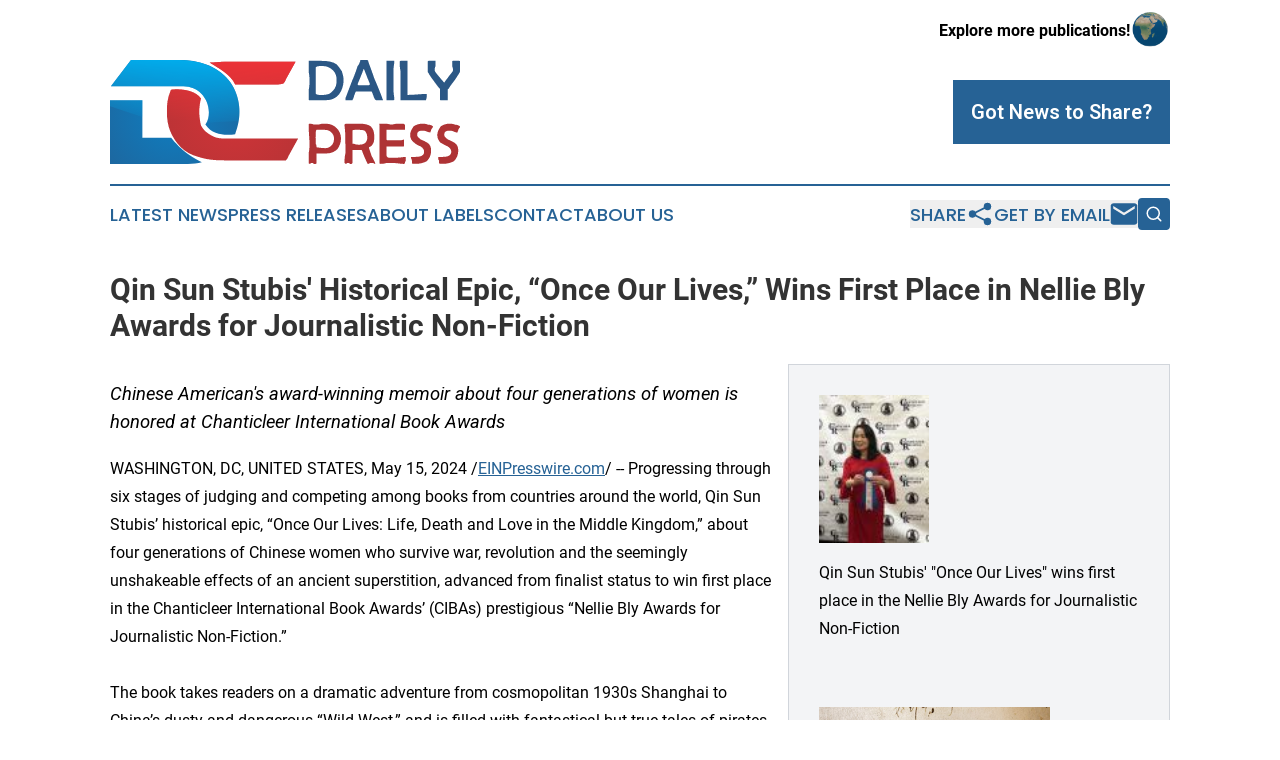

--- FILE ---
content_type: text/html;charset=utf-8
request_url: https://www.dcdailypress.com/article/711431693-qin-sun-stubis-historical-epic-once-our-lives-wins-first-place-in-nellie-bly-awards-for-journalistic-non-fiction
body_size: 7725
content:
<!DOCTYPE html>
<html lang="en">
<head>
  <title>Qin Sun Stubis&#39; Historical Epic, “Once Our Lives,” Wins First Place in Nellie Bly Awards for Journalistic Non-Fiction | DC Daily Press</title>
  <meta charset="utf-8">
  <meta name="viewport" content="width=device-width, initial-scale=1">
    <meta name="description" content="DC Daily Press is an online news publication focusing on the District of Columbia: Following the news from Washington, D.C.">
    <link rel="icon" href="https://cdn.newsmatics.com/agp/sites/dcdailypress-favicon-1.png" type="image/png">
  <meta name="csrf-token" content="sl__TDe9iVyp6eHbbKjNTlVOE8hVvwvvmZ76fCAqfGQ=">
  <meta name="csrf-param" content="authenticity_token">
  <link href="/css/styles.min.css?v8b462ddadeaeaa5f003824c404a14529ce52718c" rel="stylesheet" data-turbo-track="reload">
  <link rel="stylesheet" href="/plugins/vanilla-cookieconsent/cookieconsent.css?v8b462ddadeaeaa5f003824c404a14529ce52718c">
  
<style type="text/css">
    :root {
        --color-primary-background: rgba(38, 98, 149, 0.2);
        --color-primary: #266295;
        --color-secondary: #Ae3335;
    }
</style>

  <script type="importmap">
    {
      "imports": {
          "adController": "/js/controllers/adController.js?v8b462ddadeaeaa5f003824c404a14529ce52718c",
          "alertDialog": "/js/controllers/alertDialog.js?v8b462ddadeaeaa5f003824c404a14529ce52718c",
          "articleListController": "/js/controllers/articleListController.js?v8b462ddadeaeaa5f003824c404a14529ce52718c",
          "dialog": "/js/controllers/dialog.js?v8b462ddadeaeaa5f003824c404a14529ce52718c",
          "flashMessage": "/js/controllers/flashMessage.js?v8b462ddadeaeaa5f003824c404a14529ce52718c",
          "gptAdController": "/js/controllers/gptAdController.js?v8b462ddadeaeaa5f003824c404a14529ce52718c",
          "hamburgerController": "/js/controllers/hamburgerController.js?v8b462ddadeaeaa5f003824c404a14529ce52718c",
          "labelsDescription": "/js/controllers/labelsDescription.js?v8b462ddadeaeaa5f003824c404a14529ce52718c",
          "searchController": "/js/controllers/searchController.js?v8b462ddadeaeaa5f003824c404a14529ce52718c",
          "videoController": "/js/controllers/videoController.js?v8b462ddadeaeaa5f003824c404a14529ce52718c",
          "navigationController": "/js/controllers/navigationController.js?v8b462ddadeaeaa5f003824c404a14529ce52718c"          
      }
    }
  </script>
  <script>
      (function(w,d,s,l,i){w[l]=w[l]||[];w[l].push({'gtm.start':
      new Date().getTime(),event:'gtm.js'});var f=d.getElementsByTagName(s)[0],
      j=d.createElement(s),dl=l!='dataLayer'?'&l='+l:'';j.async=true;
      j.src='https://www.googletagmanager.com/gtm.js?id='+i+dl;
      f.parentNode.insertBefore(j,f);
      })(window,document,'script','dataLayer','GTM-KGCXW2X');
  </script>

  <script>
    window.dataLayer.push({
      'cookie_settings': 'delta'
    });
  </script>
</head>
<body class="df-5 is-subpage">
<noscript>
  <iframe src="https://www.googletagmanager.com/ns.html?id=GTM-KGCXW2X"
          height="0" width="0" style="display:none;visibility:hidden"></iframe>
</noscript>
<div class="layout">

  <!-- Top banner -->
  <div class="max-md:hidden w-full content universal-ribbon-inner flex justify-end items-center">
    <a href="https://www.affinitygrouppublishing.com/" target="_blank" class="brands">
      <span class="font-bold text-black">Explore more publications!</span>
      <div>
        <img src="/images/globe.png" height="40" width="40" class="icon-globe"/>
      </div>
    </a>
  </div>
  <header data-controller="hamburger">
  <div class="content">
    <div class="header-top">
      <div class="flex gap-2 masthead-container justify-between items-center">
        <div class="mr-4 logo-container">
          <a href="/">
              <img src="https://cdn.newsmatics.com/agp/sites/dcdailypress-logo-1.svg" alt="DC Daily Press"
                class="max-md:!h-[60px] lg:!max-h-[115px]" height="119"
                width="auto" />
          </a>
        </div>
        <button class="hamburger relative w-8 h-6">
          <span aria-hidden="true"
            class="block absolute h-[2px] w-9 bg-[--color-primary] transform transition duration-500 ease-in-out -translate-y-[15px]"></span>
          <span aria-hidden="true"
            class="block absolute h-[2px] w-7 bg-[--color-primary] transform transition duration-500 ease-in-out translate-x-[7px]"></span>
          <span aria-hidden="true"
            class="block absolute h-[2px] w-9 bg-[--color-primary] transform transition duration-500 ease-in-out translate-y-[15px]"></span>
        </button>
        <a href="/submit-news" class="max-md:hidden button button-upload-content button-primary w-fit">
          <span>Got News to Share?</span>
        </a>
      </div>
      <!--  Screen size line  -->
      <div class="absolute bottom-0 -ml-[20px] w-screen h-[1px] bg-[--color-primary] z-50 md:hidden">
      </div>
    </div>
    <!-- Navigation bar -->
    <div class="navigation is-hidden-on-mobile" id="main-navigation">
      <div class="w-full md:hidden">
        <div data-controller="search" class="relative w-full">
  <div data-search-target="form" class="relative active">
    <form data-action="submit->search#performSearch" class="search-form">
      <input type="text" name="query" placeholder="Search..." data-search-target="input" class="search-input md:hidden" />
      <button type="button" data-action="click->search#toggle" data-search-target="icon" class="button-search">
        <img height="18" width="18" src="/images/search.svg" />
      </button>
    </form>
  </div>
</div>

      </div>
      <nav class="navigation-part">
          <a href="/latest-news" class="nav-link">
            Latest News
          </a>
          <a href="/press-releases" class="nav-link">
            Press Releases
          </a>
          <a href="/about-labels" class="nav-link">
            About Labels
          </a>
          <a href="/contact" class="nav-link">
            Contact
          </a>
          <a href="/about" class="nav-link">
            About Us
          </a>
      </nav>
      <div class="w-full md:w-auto md:justify-end">
        <div data-controller="navigation" class="header-actions hidden">
  <button class="nav-link flex gap-1 items-center" onclick="window.ShareDialog.openDialog()">
    <span data-navigation-target="text">
      Share
    </span>
    <span class="icon-share"></span>
  </button>
  <button onclick="window.AlertDialog.openDialog()" class="nav-link nav-link-email flex items-center gap-1.5">
    <span data-navigation-target="text">
      Get by Email
    </span>
    <span class="icon-mail"></span>
  </button>
  <div class="max-md:hidden">
    <div data-controller="search" class="relative w-full">
  <div data-search-target="form" class="relative active">
    <form data-action="submit->search#performSearch" class="search-form">
      <input type="text" name="query" placeholder="Search..." data-search-target="input" class="search-input md:hidden" />
      <button type="button" data-action="click->search#toggle" data-search-target="icon" class="button-search">
        <img height="18" width="18" src="/images/search.svg" />
      </button>
    </form>
  </div>
</div>

  </div>
</div>

      </div>
      <a href="/submit-news" class="md:hidden uppercase button button-upload-content button-primary w-fit">
        <span>Got News to Share?</span>
      </a>
      <a href="https://www.affinitygrouppublishing.com/" target="_blank" class="nav-link-agp">
        Explore more publications!
        <img src="/images/globe.png" height="35" width="35" />
      </a>
    </div>
  </div>
</header>

  <div id="main-content" class="content">
    <div id="flash-message"></div>
    <h1>Qin Sun Stubis&#39; Historical Epic, “Once Our Lives,” Wins First Place in Nellie Bly Awards for Journalistic Non-Fiction</h1>
<div class="press-release">
  <div class="pr_images_column"><div class="pr_image"><img src="https://img.einpresswire.com/medium/669824/qin-sun-stubis-with-nellie-bly.jpeg" width="110" height="82" alt="Qin Sun Stubis wins first place in Nellie Bly Awards for Journalistic Non-Fiction" style="max-width: 100%; height: auto;" /><p>Qin Sun Stubis' "Once Our Lives" wins first place in the Nellie Bly Awards for Journalistic Non-Fiction</p></div>
<div class="pr_image"><a href="https://img.einpresswire.com/large/626825/once-our-lives-book-cover.png#1545x2000" target="_blank" rel="nofollow"><img src="https://img.einpresswire.com/medium/626825/once-our-lives-book-cover.png" width="231" height="300" alt="&quot;Once Our Lives&quot; is the amazing true tale of four generations of Chinese women overcoming war, revolution, and a strangely powerful superstition" style="max-width: 100%; height: auto;" /></a><p>"Once Our Lives" is the amazing true tale of four generations of Chinese women overcoming war, revolution, and a strangely powerful superstition</p></div>
<div class="pr_image"><a href="https://img.einpresswire.com/large/670499/the-nellie-bly-award-for-journa.png#273x327" target="_blank" rel="nofollow"><img src="https://img.einpresswire.com/medium/670499/the-nellie-bly-award-for-journa.png" width="250" height="300" alt="The Nellie Bly Award for Journalistic Non-Fiction" style="max-width: 100%; height: auto;" /></a><p>The Nellie Bly Award for Journalistic Non-Fiction</p></div></div>
<p style="margin-bottom:1em;font-size:115%;"><i>Chinese American&#39;s award-winning memoir about four generations of women is honored at Chanticleer International Book Awards</i></p>
<div class="pr_quote_positioner" style="width:0px;height:23em;float:left;"></div><div class="pr_quote" style="clear:left;float:left;margin:20px 10px 20px 0px;max-width:300px;padding: 25px 10px 10px 25px; font-size: 1.1em; background: transparent url('//www.einpresswire.com/images/quote_136.png') no-repeat left top;"><b>My goal in writing the book was to shine a light on the extraordinary lives of real, ordinary people living in anything but ordinary times.&rdquo;</b><div style="float:right;font-style:italic;">&mdash; Qin Sun Stubis</div></div>WASHINGTON, DC, UNITED STATES, May 15, 2024 /<a href="https://www.einpresswire.com/?promo=4400" dir="auto" rel="nofollow external" target="_blank">EINPresswire.com</a>/ -- Progressing through six stages of judging and competing among books from countries around the world, Qin Sun Stubis’ historical epic, “Once Our Lives: Life, Death and Love in the Middle Kingdom,” about four generations of Chinese women who survive war, revolution and the seemingly unshakeable effects of an ancient superstition, advanced from finalist status to win first place in the Chanticleer International Book Awards’ (CIBAs) prestigious “Nellie Bly Awards for Journalistic Non-Fiction.”<br />
<br />
The book takes readers on a dramatic adventure from cosmopolitan 1930s Shanghai to China’s dusty and dangerous “Wild West,” and is filled with fantastical but true tales of pirates, prophecies, babies sold in opium dens, and a love story between a man whose fate was said to be sealed before he was born and a woman with three identities. <br />
<br />
“Once Our Lives” was written by Chinese American author Qin Sun Stubis, who was born in the squalor of a Shanghai shantytown, lived through the Great Chinese Famine and Cultural Revolution, and is now a Washington, D.C.-area writer, poet and newspaper columnist. The book follows the lives of two families over the course of nearly 100 years and chronicles the extraordinary lives of ordinary people living in the shadows of some of the greatest headlines of the 20th Century. <br />
<br />
This newest honor is part of a growing swell of praise and recognition for “Once Our Lives.” <br />
<br />
Debuting as an <a href="http://www.amazon.com/Once-Our-Lives-Creative-Non-Fiction/dp/1771837969/ref=sr_1_1?crid=11WWMFS91LZRM&amp;dib=eyJ2IjoiMSJ9.[base64].vFpcbgxD5Xo5sOE3WyJG1tQo0dGUwTy_AykFGzNlsW0&amp;dib_tag=se&amp;keywords=once+our+lives&amp;qid=1715694204&amp;sprefix=once+our+lives%2Caps%2C154&amp;sr=8-1" rel="external nofollow" target="_blank">Amazon</a> #1 New Release for 41 days, “Once Our Lives” has been named a Gold Winner of the international Nonfiction Book Awards, the #1 winner of the PenCraft Book Awards for literary excellence in culture/history, the 2023 Best Book Awards winner for cross-genre nonfiction, and a winner in the Readers’ Favorite 2023 International Book Awards for cultural nonfiction.<br />
<br />
Kirkus Reviews calls the book “…a sweeping story, rich with detail” and “a wide-ranging story that keeps the reader engaged throughout.”<br />
<br />
Ms. Magazine says it is “Engaging, endearing, heartbreaking and hopeful&quot; and chose it as the lead recommended read for June 2023.<br />
Glamour Magazine UK calls “Once Our Lives” a “Best New Book” and told its readers, “For some stunning non-fiction . . . this one is perfect for all fans of the multi-generational family saga.”<br />
<br />
Readers’ Favorite gives the story five stars and says that it is “A well-written, beautifully immersive book that while non-fiction reads even better than fiction. Very highly recommended.”<br />
<br />
Named after the renowned American inventor, suffragette and pioneering reporter, the Nellie Bly Book Awards recognize emerging new talent and outstanding works in the genres of long-form journalistic and investigative non-fiction and memoir.	<br />
<br />
“I am deeply honored that ‘Once Our Lives’ was selected for a first-place prize in CIBA’s Nellie Bly Awards for Journalistic Non-Fiction,” says Qin. “My goal in writing the book was to shine a light on the extraordinary lives of real, ordinary people living in anything but ordinary times and build a greater understanding between East and West, reminding all of us of our common hopes, dreams, struggles, and humanity.”<br />
<br />
About the Author<br />
<br />
Qin Sun Stubis was born in a Shanghai shantytown during the Great Chinese Famine. With the help of books, a borrowed radio, a benevolent teacher, and a fortuitous assignment as a library assistant, Qin discovered and fell in love with learning and literature. Eventually, through sheer grit and perseverance, Qin won admission to the famed Shanghai Institute of Foreign Languages and graduated with a bachelor’s degree in English and English Literature. With the help of family, friends, and a U.S. Senator, Qin was granted a visa to study abroad. She arrived in America with two suitcases and not much more. After winning several scholarships, she graduated with a master’s degree and began a career in writing.  <br />
<br />
For the past 15 years, Qin has been a newspaper columnist and writes poems, essays, short stories, and original Chinese tall tales inspired by traditional Asian themes. Her writing is inflected with both Eastern and Western flavors in ways that transcend geography to touch hearts and reveal universal truths. Learn more: <a href="http://www.QinSunStubis.com" rel="external nofollow" target="_blank">www.QinSunStubis.com</a>. Cover photo, headshot: <a href="http://www.QinSunStubis.com/press-kit" rel="external nofollow" target="_blank">www.QinSunStubis.com/press-kit</a>   <br />
<br />
“Once Our Lives: Life, Death and Love in the Middle Kingdom” (Guernica Editions, ISBN # 978-1-77183-796-5, $21.95, 366 pp) is available through Amazon, Barnes &amp; Noble, and independent bookstores.<p class="contact" dir="auto" style="margin: 1em 0;">Mark Mark<br />
Books Arts and Music<br />
+1 202-380-8964<br />
<a href="http://www.einpresswire.com/contact_author/711431693" data-src="8QP57XxThCzeXEli">email us here</a></p>
<p>
  Legal Disclaimer:
</p>
<p>
  EIN Presswire provides this news content "as is" without warranty of any kind. We do not accept any responsibility or liability
  for the accuracy, content, images, videos, licenses, completeness, legality, or reliability of the information contained in this
  article. If you have any complaints or copyright issues related to this article, kindly contact the author above.
</p>
<img class="prtr" src="https://www.einpresswire.com/tracking/article.gif?t=5&a=6lRNhH-YrIUK1iBr&i=8QP57XxThCzeXEli" alt="">
</div>

  </div>
</div>
<footer class="footer footer-with-line">
  <div class="content flex flex-col">
    <p class="footer-text text-sm mb-4 order-2 lg:order-1">© 1995-2025 Newsmatics Inc. dba Affinity Group Publishing &amp; DC Daily Press. All Rights Reserved.</p>
    <div class="footer-nav lg:mt-2 mb-[30px] lg:mb-0 flex gap-7 flex-wrap justify-center order-1 lg:order-2">
        <a href="/about" class="footer-link">About</a>
        <a href="/archive" class="footer-link">Press Release Archive</a>
        <a href="/submit-news" class="footer-link">Submit Press Release</a>
        <a href="/legal/terms" class="footer-link">Terms &amp; Conditions</a>
        <a href="/legal/dmca" class="footer-link">Copyright/DMCA Policy</a>
        <a href="/legal/privacy" class="footer-link">Privacy Policy</a>
        <a href="/contact" class="footer-link">Contact</a>
    </div>
  </div>
</footer>
<div data-controller="dialog" data-dialog-url-value="/" data-action="click->dialog#clickOutside">
  <dialog
    class="modal-shadow fixed backdrop:bg-black/20 z-40 text-left bg-white rounded-full w-[350px] h-[350px] overflow-visible"
    data-dialog-target="modal"
  >
    <div class="text-center h-full flex items-center justify-center">
      <button data-action="click->dialog#close" type="button" class="modal-share-close-button">
        ✖
      </button>
      <div>
        <div class="mb-4">
          <h3 class="font-bold text-[28px] mb-3">Share us</h3>
          <span class="text-[14px]">on your social networks:</span>
        </div>
        <div class="flex gap-6 justify-center text-center">
          <a href="https://www.facebook.com/sharer.php?u=https://www.dcdailypress.com" class="flex flex-col items-center font-bold text-[#4a4a4a] text-sm" target="_blank">
            <span class="h-[55px] flex items-center">
              <img width="40px" src="/images/fb.png" alt="Facebook" class="mb-2">
            </span>
            <span class="text-[14px]">
              Facebook
            </span>
          </a>
          <a href="https://www.linkedin.com/sharing/share-offsite/?url=https://www.dcdailypress.com" class="flex flex-col items-center font-bold text-[#4a4a4a] text-sm" target="_blank">
            <span class="h-[55px] flex items-center">
              <img width="40px" height="40px" src="/images/linkedin.png" alt="LinkedIn" class="mb-2">
            </span>
            <span class="text-[14px]">
            LinkedIn
            </span>
          </a>
        </div>
      </div>
    </div>
  </dialog>
</div>

<div data-controller="alert-dialog" data-action="click->alert-dialog#clickOutside">
  <dialog
    class="fixed backdrop:bg-black/20 modal-shadow z-40 text-left bg-white rounded-full w-full max-w-[450px] aspect-square overflow-visible"
    data-alert-dialog-target="modal">
    <div class="flex items-center text-center -mt-4 h-full flex-1 p-8 md:p-12">
      <button data-action="click->alert-dialog#close" type="button" class="modal-close-button">
        ✖
      </button>
      <div class="w-full" data-alert-dialog-target="subscribeForm">
        <img class="w-8 mx-auto mb-4" src="/images/agps.svg" alt="AGPs" />
        <p class="md:text-lg">Get the latest news on this topic.</p>
        <h3 class="dialog-title mt-4">SIGN UP FOR FREE TODAY</h3>
        <form data-action="submit->alert-dialog#submit" method="POST" action="/alerts">
  <input type="hidden" name="authenticity_token" value="sl__TDe9iVyp6eHbbKjNTlVOE8hVvwvvmZ76fCAqfGQ=">

  <input data-alert-dialog-target="fullnameInput" type="text" name="fullname" id="fullname" autocomplete="off" tabindex="-1">
  <label>
    <input data-alert-dialog-target="emailInput" placeholder="Email address" name="email" type="email"
      value=""
      class="rounded-xs mb-2 block w-full bg-white px-4 py-2 text-gray-900 border-[1px] border-solid border-gray-600 focus:border-2 focus:border-gray-800 placeholder:text-gray-400"
      required>
  </label>
  <div class="text-red-400 text-sm" data-alert-dialog-target="errorMessage"></div>

  <input data-alert-dialog-target="timestampInput" type="hidden" name="timestamp" value="1765710581" autocomplete="off" tabindex="-1">

  <input type="submit" value="Sign Up"
    class="!rounded-[3px] w-full mt-2 mb-4 bg-primary px-5 py-2 leading-5 font-semibold text-white hover:color-primary/75 cursor-pointer">
</form>
<a data-action="click->alert-dialog#close" class="text-black underline hover:no-underline inline-block mb-4" href="#">No Thanks</a>
<p class="text-[15px] leading-[22px]">
  By signing to this email alert, you<br /> agree to our
  <a href="/legal/terms" class="underline text-primary hover:no-underline" target="_blank">Terms & Conditions</a>
</p>

      </div>
      <div data-alert-dialog-target="checkEmail" class="hidden">
        <img class="inline-block w-9" src="/images/envelope.svg" />
        <h3 class="dialog-title">Check Your Email</h3>
        <p class="text-lg mb-12">We sent a one-time activation link to <b data-alert-dialog-target="userEmail"></b>.
          Just click on the link to
          continue.</p>
        <p class="text-lg">If you don't see the email in your inbox, check your spam folder or <a
            class="underline text-primary hover:no-underline" data-action="click->alert-dialog#showForm" href="#">try
            again</a>
        </p>
      </div>

      <!-- activated -->
      <div data-alert-dialog-target="activated" class="hidden">
        <img class="w-8 mx-auto mb-4" src="/images/agps.svg" alt="AGPs" />
        <h3 class="dialog-title">SUCCESS</h3>
        <p class="text-lg">You have successfully confirmed your email and are subscribed to <b>
            DC Daily Press
          </b> daily
          news alert.</p>
      </div>
      <!-- alreadyActivated -->
      <div data-alert-dialog-target="alreadyActivated" class="hidden">
        <img class="w-8 mx-auto mb-4" src="/images/agps.svg" alt="AGPs" />
        <h3 class="dialog-title">Alert was already activated</h3>
        <p class="text-lg">It looks like you have already confirmed and are receiving the <b>
            DC Daily Press
          </b> daily news
          alert.</p>
      </div>
      <!-- activateErrorMessage -->
      <div data-alert-dialog-target="activateErrorMessage" class="hidden">
        <img class="w-8 mx-auto mb-4" src="/images/agps.svg" alt="AGPs" />
        <h3 class="dialog-title">Oops!</h3>
        <p class="text-lg mb-4">It looks like something went wrong. Please try again.</p>
        <form data-action="submit->alert-dialog#submit" method="POST" action="/alerts">
  <input type="hidden" name="authenticity_token" value="sl__TDe9iVyp6eHbbKjNTlVOE8hVvwvvmZ76fCAqfGQ=">

  <input data-alert-dialog-target="fullnameInput" type="text" name="fullname" id="fullname" autocomplete="off" tabindex="-1">
  <label>
    <input data-alert-dialog-target="emailInput" placeholder="Email address" name="email" type="email"
      value=""
      class="rounded-xs mb-2 block w-full bg-white px-4 py-2 text-gray-900 border-[1px] border-solid border-gray-600 focus:border-2 focus:border-gray-800 placeholder:text-gray-400"
      required>
  </label>
  <div class="text-red-400 text-sm" data-alert-dialog-target="errorMessage"></div>

  <input data-alert-dialog-target="timestampInput" type="hidden" name="timestamp" value="1765710581" autocomplete="off" tabindex="-1">

  <input type="submit" value="Sign Up"
    class="!rounded-[3px] w-full mt-2 mb-4 bg-primary px-5 py-2 leading-5 font-semibold text-white hover:color-primary/75 cursor-pointer">
</form>
<a data-action="click->alert-dialog#close" class="text-black underline hover:no-underline inline-block mb-4" href="#">No Thanks</a>
<p class="text-[15px] leading-[22px]">
  By signing to this email alert, you<br /> agree to our
  <a href="/legal/terms" class="underline text-primary hover:no-underline" target="_blank">Terms & Conditions</a>
</p>

      </div>

      <!-- deactivated -->
      <div data-alert-dialog-target="deactivated" class="hidden">
        <img class="w-8 mx-auto mb-4" src="/images/agps.svg" alt="AGPs" />
        <h3 class="dialog-title">You are Unsubscribed!</h3>
        <p class="text-lg">You are no longer receiving the <b>
            DC Daily Press
          </b>daily news alert.</p>
      </div>
      <!-- alreadyDeactivated -->
      <div data-alert-dialog-target="alreadyDeactivated" class="hidden">
        <img class="w-8 mx-auto mb-4" src="/images/agps.svg" alt="AGPs" />
        <h3 class="dialog-title">You have already unsubscribed!</h3>
        <p class="text-lg">You are no longer receiving the <b>
            DC Daily Press
          </b> daily news alert.</p>
      </div>
      <!-- deactivateErrorMessage -->
      <div data-alert-dialog-target="deactivateErrorMessage" class="hidden">
        <img class="w-8 mx-auto mb-4" src="/images/agps.svg" alt="AGPs" />
        <h3 class="dialog-title">Oops!</h3>
        <p class="text-lg">Try clicking the Unsubscribe link in the email again and if it still doesn't work, <a
            href="/contact">contact us</a></p>
      </div>
    </div>
  </dialog>
</div>

<script src="/plugins/vanilla-cookieconsent/cookieconsent.umd.js?v8b462ddadeaeaa5f003824c404a14529ce52718c"></script>
  <script src="/js/cookieconsent.js?v8b462ddadeaeaa5f003824c404a14529ce52718c"></script>

<script type="module" src="/js/app.js?v8b462ddadeaeaa5f003824c404a14529ce52718c"></script>
</body>
</html>


--- FILE ---
content_type: image/svg+xml
request_url: https://cdn.newsmatics.com/agp/sites/dcdailypress-logo-1.svg
body_size: 8910
content:
<?xml version="1.0" encoding="UTF-8" standalone="no"?>
<svg
   xmlns:dc="http://purl.org/dc/elements/1.1/"
   xmlns:cc="http://creativecommons.org/ns#"
   xmlns:rdf="http://www.w3.org/1999/02/22-rdf-syntax-ns#"
   xmlns:svg="http://www.w3.org/2000/svg"
   xmlns="http://www.w3.org/2000/svg"
   xml:space="preserve"
   width="400"
   height="119"
   version="1.1"
   style="clip-rule:evenodd;fill-rule:evenodd;image-rendering:optimizeQuality;shape-rendering:geometricPrecision;text-rendering:geometricPrecision"
   viewBox="0 0 400 119"
   id="svg49"><metadata
   id="metadata53"><rdf:RDF><cc:Work
       rdf:about=""><dc:format>image/svg+xml</dc:format><dc:type
         rdf:resource="http://purl.org/dc/dcmitype/StillImage" /></cc:Work></rdf:RDF></metadata>
 <defs
   id="defs30">
  <style
   type="text/css"
   id="style2">
   <![CDATA[
    .fil3 {fill:#ED3237}
    .fil5 {fill:#00AFEF}
    .fil1 {fill:#AE3335;fill-rule:nonzero}
    .fil0 {fill:#2B5785;fill-rule:nonzero}
    .fil2 {fill:url(#id4)}
    .fil4 {fill:url(#id5)}
   ]]>
  </style>
     <mask
   id="id0">
  <linearGradient
   id="id1"
   gradientUnits="userSpaceOnUse"
   x1="140.657"
   y1="-1.50472"
   x2="136.658"
   y2="73.289497">
   <stop
   offset="0"
   style="stop-opacity:1; stop-color:white"
   id="stop4" />
   <stop
   offset="1"
   style="stop-opacity:0; stop-color:white"
   id="stop6" />
  </linearGradient>
      <rect
   style="fill:url(#id1)"
   x="64"
   y="1"
   width="149.226"
   height="69.223"
   id="rect9" />
     </mask>
     <mask
   id="id2">
  <linearGradient
   id="id3"
   gradientUnits="userSpaceOnUse"
   x1="76.041397"
   y1="-3.6803"
   x2="71.999702"
   y2="75.361099">
   <stop
   offset="0"
   style="stop-opacity:1; stop-color:white"
   id="stop12" />
   <stop
   offset="1"
   style="stop-opacity:0; stop-color:white"
   id="stop14" />
  </linearGradient>
      <rect
   style="fill:url(#id3)"
   x="-1"
   y="-1"
   width="150.123"
   height="73.761902"
   id="rect17" />
     </mask>
  <radialGradient
   id="id4"
   gradientUnits="userSpaceOnUse"
   gradientTransform="matrix(1.25252,0,0,1.25252,-35,-15)"
   cx="140.114"
   cy="58.908401"
   r="155.101"
   fx="140.114"
   fy="58.908401">
   <stop
   offset="0"
   style="stop-opacity:1; stop-color:#D13438"
   id="stop20" />
   <stop
   offset="1"
   style="stop-opacity:1; stop-color:#9E3233"
   id="stop22" />
  </radialGradient>
  <radialGradient
   id="id5"
   gradientUnits="userSpaceOnUse"
   gradientTransform="matrix(1.28717,0,0,1.28717,-21,-17)"
   cx="74.022903"
   cy="59.5616"
   r="153.022"
   fx="74.022903"
   fy="59.5616">
   <stop
   offset="0"
   style="stop-opacity:1; stop-color:#0D7FC2"
   id="stop25" />
   <stop
   offset="1"
   style="stop-opacity:1; stop-color:#2E4E7B"
   id="stop27" />
  </radialGradient>
 </defs>
 <g
   id="Layer_x0020_1">
  <metadata
   id="CorelCorpID_0Corel-Layer" />
  <g
   id="_853360640">
   <path
   class="fil0"
   d="m 267,23 c 0,6 -2,12 -5,16 -4,5 -9,7 -15,7 -1,0 -3,0 -5,0 -2,0 -4,0 -5,0 -1,0 -2,0 -4,0 -2,0 -4,0 -5,0 -1,0 -1,0 -1,-1 0,-2 0,-6 0,-10 1,-5 1,-9 1,-11 0,-2 0,-6 -1,-11 0,-5 0,-9 0,-12 0,0 0,0 1,0 1,0 2,0 4,0 1,0 2,0 3,0 1,0 2,0 4,0 1,0 2,0 3,0 7,0 13,1 17,4 2,2 4,5 6,8 1,3 2,7 2,10 z m -8,0 c 0,-4 -1,-8 -4,-11 -3,-3 -7,-5 -11,-5 -4,0 -5,0 -5,0 -2,0 -4,1 -4,2 0,1 0,4 0,7 0,3 0,6 0,8 0,1 0,4 0,7 0,3 0,6 0,7 0,1 2,2 4,2 0,0 2,0 5,0 3,0 5,-1 6,-1 2,-1 3,-2 5,-4 3,-3 4,-7 4,-12 z m 53,23 c 0,0 -1,0 -1,0 -1,0 -1,0 -2,0 -1,0 -1,0 -2,0 0,0 -1,0 -2,0 0,0 -1,0 -1,0 -1,0 -2,-2 -3,-5 -1,-3 -2,-5 -2,-5 -1,0 -3,0 -7,0 h -5 c -3,0 -5,0 -6,0 0,0 -1,2 -2,5 -1,4 -2,5 -2,5 h -8 c 0,0 0,0 0,0 0,-1 0,-1 0,-2 l 8,-21 c 1,-2 3,-7 6,-16 1,-1 2,-3 3,-6 0,-1 0,-1 1,-1 0,0 1,0 2,0 0,0 1,0 1,0 1,0 1,0 2,0 1,0 2,0 2,0 0,0 0,0 1,1 0,1 3,8 7,20 7,16 10,25 10,25 z M 297,28 c 0,-1 -1,-3 -3,-8 -2,-5 -3,-8 -4,-10 -4,11 -7,17 -7,18 0,1 1,1 3,1 0,0 1,0 3,0 h 3 c 3,0 5,0 5,-1 z m 28,17 c 0,1 -1,1 -1,1 -1,0 -1,0 -2,0 -1,0 -2,0 -2,0 0,0 -1,0 -2,0 -1,0 -1,0 -2,0 0,0 0,0 0,-1 0,-2 0,-6 0,-11 0,-5 0,-8 0,-11 0,-2 0,-6 0,-11 0,-4 0,-8 0,-10 0,-1 0,-1 0,-1 1,0 1,0 2,0 1,0 2,0 2,0 1,0 1,0 2,0 1,0 1,0 2,0 0,0 1,0 1,0 0,3 -1,6 -1,11 0,5 0,9 0,11 0,3 0,6 0,11 0,5 1,9 1,11 z m 37,-6 c 0,3 0,5 -1,7 0,0 0,0 -1,0 -1,0 -4,0 -7,0 -3,0 -6,0 -7,0 -2,0 -4,0 -7,0 -3,0 -5,0 -7,0 0,0 0,0 0,-1 0,-2 0,-6 0,-10 0,-5 0,-9 0,-11 0,-2 0,-6 0,-11 -1,-5 -1,-9 -1,-11 0,-1 1,-1 1,-1 1,0 1,0 2,0 1,0 1,0 2,0 0,0 1,0 2,0 0,0 1,0 1,0 1,0 1,0 1,0 0,3 0,6 0,11 0,4 0,8 0,10 0,1 0,3 0,5 0,3 0,4 0,5 0,5 0,8 0,8 8,0 14,-1 18,-1 0,0 1,0 2,0 0,0 1,0 1,0 1,0 1,0 1,0 z m 38,-26 c 0,1 -2,4 -6,10 -2,3 -5,6 -7,10 -1,0 -1,1 -1,2 0,1 0,3 0,5 0,3 0,4 0,6 0,0 0,0 -1,0 h -7 c -1,0 -1,0 -1,-1 0,-1 0,-3 0,-5 0,-2 0,-4 0,-5 0,-1 0,-2 0,-2 -2,-2 -4,-5 -7,-9 -3,-4 -5,-7 -6,-9 0,0 -1,-1 -1,-2 0,-2 0,-6 0,-11 0,-1 1,-1 1,-1 0,0 1,0 2,0 0,0 1,0 1,0 1,0 1,0 2,0 1,0 2,0 2,0 1,0 1,0 1,0 0,2 0,3 0,6 -1,2 -1,4 -1,5 0,1 4,6 11,14 1,-2 3,-4 5,-7 3,-4 5,-6 5,-7 0,-1 0,-3 -1,-5 0,-2 0,-4 0,-5 0,-1 0,-1 1,-1 0,0 1,0 2,0 0,0 1,0 1,0 1,0 1,0 2,0 1,0 2,0 2,0 1,0 1,0 1,1 0,1 0,3 0,5 0,3 0,5 0,6 z"
   id="path33" />
   <path
   class="fil1"
   d="m 264,90 c 0,5 -2,9 -4,12 -3,3 -7,5 -12,5 -1,0 -3,0 -6,0 -2,0 -4,0 -5,0 -1,0 -1,0 -1,1 0,1 0,3 0,5 0,2 0,4 0,5 0,0 0,1 -1,1 0,0 -1,0 -2,0 -1,-1 -1,-1 -2,-1 0,0 -1,0 -1,0 -1,1 -2,1 -2,1 -1,0 -1,-1 -1,-1 0,-3 0,-6 0,-11 1,-5 1,-8 1,-11 0,-6 -1,-14 -1,-21 v -1 c 0,0 0,-1 1,-1 1,0 3,0 5,1 2,0 4,0 5,0 1,0 3,-1 5,-1 2,0 3,0 4,0 5,0 9,2 12,5 3,3 5,7 5,12 z m -8,0 c 0,-3 -1,-5 -3,-7 -2,-2 -4,-3 -8,-3 -1,0 -2,0 -5,0 -3,0 -4,0 -4,0 -1,1 -1,4 -1,12 0,0 0,2 0,4 1,1 1,3 1,4 0,0 0,0 0,0 1,0 5,1 10,1 3,0 5,-1 7,-3 2,-2 3,-4 3,-8 z m 47,28 c 0,0 0,1 0,1 -1,0 -1,0 -2,-1 -1,0 -2,0 -2,0 0,0 -1,0 -2,0 -1,1 -2,1 -2,1 -1,0 -1,-1 -1,-1 -1,-2 -3,-6 -6,-14 0,-1 -1,-1 -2,-1 -1,0 -2,0 -3,0 -3,0 -5,0 -6,0 0,0 0,0 0,1 0,2 0,4 0,7 0,3 0,6 0,7 0,0 0,1 -1,1 0,0 -1,0 -2,0 0,-1 -1,-1 -2,-1 0,0 0,0 -1,0 -1,1 -1,1 -2,1 0,0 -1,-1 -1,-1 0,-3 0,-6 1,-11 0,-5 0,-8 0,-11 0,-7 0,-14 -1,-21 v -1 c 0,0 1,-1 2,-1 1,0 4,0 8,0 4,0 6,0 8,0 5,0 9,1 12,3 3,3 4,7 4,11 0,3 0,6 -1,8 -1,2 -2,4 -5,5 0,1 0,1 0,1 0,0 1,3 3,9 3,5 4,8 4,8 z m -9,-29 c 0,-4 -1,-6 -3,-8 -2,-1 -5,-1 -9,-1 -3,0 -5,0 -5,1 0,1 0,4 0,9 v 6 c 0,0 0,0 0,0 0,0 1,0 2,0 2,1 4,1 6,1 6,0 9,-3 9,-8 z m 44,23 c 0,0 0,1 0,2 0,0 0,1 0,1 0,1 -1,2 -1,3 0,1 0,1 -1,1 0,0 0,0 -1,0 -3,0 -7,-1 -12,-1 -2,0 -4,0 -7,0 -3,1 -6,1 -7,1 -1,0 -1,-1 -1,-1 0,-3 0,-6 0,-11 0,-5 0,-9 0,-11 0,-3 0,-7 0,-14 0,-2 0,-4 0,-8 v 0 c -1,0 0,-1 0,-1 2,0 4,0 7,0 3,0 5,1 7,1 1,0 4,-1 6,-1 3,0 5,0 7,0 1,0 1,1 2,1 0,3 0,5 0,5 0,1 0,1 0,1 -2,0 -5,0 -9,0 -4,0 -6,0 -8,0 -2,0 -3,0 -4,0 0,1 0,2 0,4 v 5 c 0,1 0,2 0,2 0,1 1,1 2,1 0,0 0,0 1,0 0,0 1,0 1,0 4,0 8,0 11,0 1,0 3,0 5,-1 0,0 0,1 0,1 0,1 0,2 0,3 0,2 0,3 0,3 0,1 0,1 -1,1 0,0 -1,0 -3,0 -1,0 -4,0 -8,0 -4,0 -6,0 -7,0 -1,0 -1,0 -1,1 0,0 0,1 0,2 v 5 c 0,2 0,4 1,4 0,1 2,1 4,1 h 3 c 2,0 6,0 13,-1 h 1 c 0,0 0,0 0,1 z m 31,-35 c 0,0 -1,1 -2,3 0,0 0,1 -1,3 0,0 0,0 0,0 0,0 -1,0 -4,-1 -2,-1 -3,-1 -5,-1 -4,0 -6,1 -6,5 0,2 2,3 4,5 5,2 8,4 8,4 3,2 4,5 4,9 0,5 -2,9 -5,12 -4,2 -8,3 -13,3 -2,0 -4,0 -4,-1 0,0 0,-2 0,-3 0,-1 -1,-2 -1,-3 0,0 0,0 0,-1 0,0 0,0 0,0 1,0 2,0 3,0 1,0 2,0 2,0 7,0 10,-2 10,-6 0,-2 -1,-4 -4,-6 -5,-2 -7,-4 -7,-4 -3,-2 -5,-5 -5,-9 0,-4 2,-7 4,-10 3,-2 6,-3 10,-3 2,0 4,0 6,1 3,0 5,1 6,2 0,0 0,0 0,1 z m 31,0 c 0,0 -1,1 -2,3 0,0 0,1 -1,3 0,0 0,0 -1,0 0,0 -1,0 -3,-1 -2,-1 -4,-1 -5,-1 -4,0 -6,1 -6,5 0,2 2,3 4,5 5,2 8,4 8,4 3,2 4,5 4,9 0,5 -2,9 -5,12 -4,2 -8,3 -13,3 -2,0 -4,0 -4,-1 0,0 0,-2 0,-3 -1,-1 -1,-2 -1,-3 0,0 0,0 0,-1 0,0 0,0 0,0 1,0 1,0 3,0 1,0 1,0 2,0 7,0 10,-2 10,-6 0,-2 -1,-4 -4,-6 -5,-2 -7,-4 -8,-4 -2,-2 -4,-5 -4,-9 0,-4 2,-7 4,-10 3,-2 6,-3 10,-3 2,0 4,0 6,1 3,0 4,1 6,2 0,0 0,0 0,1 z"
   id="path35" />
   <g
   id="g45">
    <path
   class="fil2"
   d="m 131,115 c -12,0 -21,-1 -30,-4 C 93,109 86,105 81,100 76,95 72,89 69,82 66,75 65,67 65,59 c 0,-9 1,-16 4,-23 0,-1 1,-2 1,-2 7,-1 26,-1 34,10 -1,4 -2,9 -2,15 0,6 1,12 2,16 2,4 5,7 8,9 3,2 6,4 10,5 4,1 8,1 12,1 h 81 l -11,20 c -1,3 -2,4 -3,5 -1,0 -3,0 -6,0 z M 114,3 c 5,0 11,-1 17,-1 h 81 l -11,20 c -1,3 -2,4 -3,5 -1,0 -3,1 -6,1 H 143 C 138,16 120,7 114,3 Z"
   id="path37"
   style="fill:url(#id4)" />
    <path
   class="fil3"
   d="m 66,69 c -1,-3 -1,-6 -1,-10 0,-9 1,-16 4,-23 0,-1 1,-2 1,-2 7,-1 26,-1 34,10 -1,4 -2,9 -2,15 0,4 0,7 1,10 z M 114,3 c 5,0 11,-1 17,-1 h 81 l -11,20 c -1,3 -2,4 -3,5 -1,0 -3,1 -6,1 H 143 C 138,16 120,7 114,3 Z"
   mask="url(#id0)"
   id="path39" />
    <path
   class="fil4"
   d="m 24,0 h 55 c 62,0 79,49 64,85 -7,1 -25,3 -34,-11 3,-4 4,-9 4,-14 v 0 C 113,43 100,30 84,30 H 46 v 0 H 1 Z m 81,117 c -5,1 -10,2 -16,2 H 0 V 46 h 37 v 43 h 33 c 4,5 14,18 35,28 z"
   id="path41"
   style="fill:url(#id5)" />
    <path
   class="fil5"
   d="M 0,53 V 46 H 37 V 65 H 36 Z M 24,0 h 55 c 53,0 74,37 68,70 l -37,2 c 2,-4 3,-8 3,-12 v 0 C 113,43 100,30 84,30 H 46 v 0 H 1 Z"
   mask="url(#id2)"
   id="path43" />
   </g>
  </g>
 </g>
</svg>
